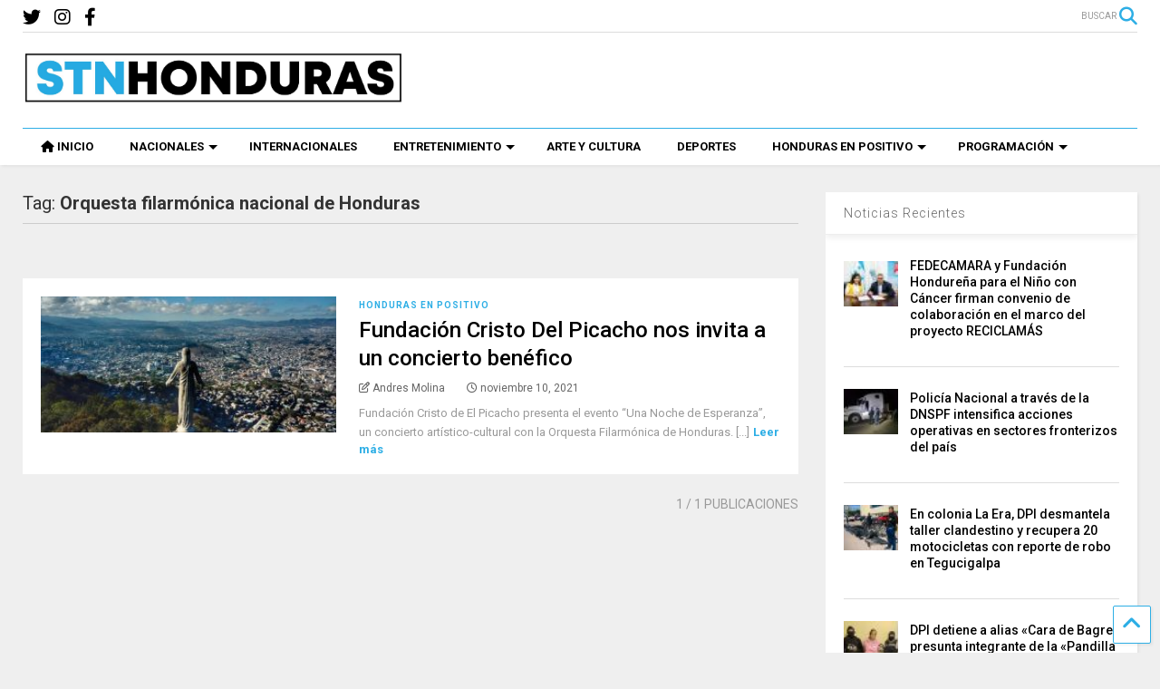

--- FILE ---
content_type: text/html; charset=UTF-8
request_url: https://stnhn.com/tag/orquesta-filarmonica-nacional-de-honduras/
body_size: 12529
content:
<!DOCTYPE html> <!--[if IE 7]><html class="ie ie7" lang="es" prefix="og: http://ogp.me/ns# fb: http://ogp.me/ns/fb#"> <![endif]--> <!--[if IE 8]><html class="ie ie8" lang="es" prefix="og: http://ogp.me/ns# fb: http://ogp.me/ns/fb#"> <![endif]--> <!--[if !(IE 7) & !(IE 8)]><!--><html lang="es" prefix="og: http://ogp.me/ns# fb: http://ogp.me/ns/fb#"> <!--<![endif]--><head><meta charset="UTF-8"><meta name="viewport" content="width=device-width, initial-scale=1"><link rel="profile" href="http://gmpg.org/xfn/11"><link media="all" href="https://stnhn.com/wp-content/cache/autoptimize/css/autoptimize_6a6a185c3751f15a79fccaeaa420a96f.css" rel="stylesheet" /><link media="print" href="https://stnhn.com/wp-content/cache/autoptimize/css/autoptimize_0fd2c33216b464e66368c5ddae37962a.css" rel="stylesheet" /><title>Orquesta filarmónica nacional de Honduras &#8211; STN HONDURAS</title><meta name='robots' content='max-image-preview:large' /><link rel='dns-prefetch' href='//fonts.googleapis.com' /><link rel='dns-prefetch' href='//use.fontawesome.com' /><link rel='dns-prefetch' href='//s.w.org' /><link rel="alternate" type="application/rss+xml" title="STN HONDURAS &raquo; Feed" href="https://stnhn.com/feed/" /><link rel="alternate" type="application/rss+xml" title="STN HONDURAS &raquo; Feed de los comentarios" href="https://stnhn.com/comments/feed/" /><link rel="alternate" type="application/rss+xml" title="STN HONDURAS &raquo; Etiqueta Orquesta filarmónica nacional de Honduras del feed" href="https://stnhn.com/tag/orquesta-filarmonica-nacional-de-honduras/feed/" />  <script type="text/javascript" data-cfasync="false">var em_version         = '6.0.2';
	var em_track_user      = true;
	var em_no_track_reason = '';
	
	var disableStr = 'ga-disable-UA-154747812-1';

	/* Function to detect opted out users */
	function __gaTrackerIsOptedOut() {
		return document.cookie.indexOf(disableStr + '=true') > -1;
	}

	/* Disable tracking if the opt-out cookie exists. */
	if ( __gaTrackerIsOptedOut() ) {
		window[disableStr] = true;
	}

	/* Opt-out function */
	function __gaTrackerOptout() {
	  document.cookie = disableStr + '=true; expires=Thu, 31 Dec 2099 23:59:59 UTC; path=/';
	  window[disableStr] = true;
	}

	if ( 'undefined' === typeof gaOptout ) {
		function gaOptout() {
			__gaTrackerOptout();
		}
	}
	
	if ( em_track_user ) {
		(function(i,s,o,g,r,a,m){i['GoogleAnalyticsObject']=r;i[r]=i[r]||function(){
			(i[r].q=i[r].q||[]).push(arguments)},i[r].l=1*new Date();a=s.createElement(o),
			m=s.getElementsByTagName(o)[0];a.async=1;a.src=g;m.parentNode.insertBefore(a,m)
		})(window,document,'script','//www.google-analytics.com/analytics.js','__gaTracker');

window.ga = __gaTracker;		__gaTracker('create', 'UA-154747812-1', 'auto');
		__gaTracker('set', 'forceSSL', true);
		__gaTracker('send','pageview');
		__gaTracker( function() { window.ga = __gaTracker; } );
	} else {
		console.log( "" );
		(function() {
			/* https://developers.google.com/analytics/devguides/collection/analyticsjs/ */
			var noopfn = function() {
				return null;
			};
			var noopnullfn = function() {
				return null;
			};
			var Tracker = function() {
				return null;
			};
			var p = Tracker.prototype;
			p.get = noopfn;
			p.set = noopfn;
			p.send = noopfn;
			var __gaTracker = function() {
				var len = arguments.length;
				if ( len === 0 ) {
					return;
				}
				var f = arguments[len-1];
				if ( typeof f !== 'object' || f === null || typeof f.hitCallback !== 'function' ) {
					console.log( 'Función desactivada __gaTracker(' + arguments[0] + " ....) porque no estás siendo rastreado. " + em_no_track_reason );
					return;
				}
				try {
					f.hitCallback();
				} catch (ex) {

				}
			};
			__gaTracker.create = function() {
				return new Tracker();
			};
			__gaTracker.getByName = noopnullfn;
			__gaTracker.getAll = function() {
				return [];
			};
			__gaTracker.remove = noopfn;
			window['__gaTracker'] = __gaTracker;
			window.ga = __gaTracker;		})();
		}</script>  <script type="text/javascript">window._wpemojiSettings = {"baseUrl":"https:\/\/s.w.org\/images\/core\/emoji\/13.1.0\/72x72\/","ext":".png","svgUrl":"https:\/\/s.w.org\/images\/core\/emoji\/13.1.0\/svg\/","svgExt":".svg","source":{"concatemoji":"https:\/\/stnhn.com\/wp-includes\/js\/wp-emoji-release.min.js"}};
/*! This file is auto-generated */
!function(e,a,t){var n,r,o,i=a.createElement("canvas"),p=i.getContext&&i.getContext("2d");function s(e,t){var a=String.fromCharCode;p.clearRect(0,0,i.width,i.height),p.fillText(a.apply(this,e),0,0);e=i.toDataURL();return p.clearRect(0,0,i.width,i.height),p.fillText(a.apply(this,t),0,0),e===i.toDataURL()}function c(e){var t=a.createElement("script");t.src=e,t.defer=t.type="text/javascript",a.getElementsByTagName("head")[0].appendChild(t)}for(o=Array("flag","emoji"),t.supports={everything:!0,everythingExceptFlag:!0},r=0;r<o.length;r++)t.supports[o[r]]=function(e){if(!p||!p.fillText)return!1;switch(p.textBaseline="top",p.font="600 32px Arial",e){case"flag":return s([127987,65039,8205,9895,65039],[127987,65039,8203,9895,65039])?!1:!s([55356,56826,55356,56819],[55356,56826,8203,55356,56819])&&!s([55356,57332,56128,56423,56128,56418,56128,56421,56128,56430,56128,56423,56128,56447],[55356,57332,8203,56128,56423,8203,56128,56418,8203,56128,56421,8203,56128,56430,8203,56128,56423,8203,56128,56447]);case"emoji":return!s([10084,65039,8205,55357,56613],[10084,65039,8203,55357,56613])}return!1}(o[r]),t.supports.everything=t.supports.everything&&t.supports[o[r]],"flag"!==o[r]&&(t.supports.everythingExceptFlag=t.supports.everythingExceptFlag&&t.supports[o[r]]);t.supports.everythingExceptFlag=t.supports.everythingExceptFlag&&!t.supports.flag,t.DOMReady=!1,t.readyCallback=function(){t.DOMReady=!0},t.supports.everything||(n=function(){t.readyCallback()},a.addEventListener?(a.addEventListener("DOMContentLoaded",n,!1),e.addEventListener("load",n,!1)):(e.attachEvent("onload",n),a.attachEvent("onreadystatechange",function(){"complete"===a.readyState&&t.readyCallback()})),(n=t.source||{}).concatemoji?c(n.concatemoji):n.wpemoji&&n.twemoji&&(c(n.twemoji),c(n.wpemoji)))}(window,document,window._wpemojiSettings);</script> <style type="text/css">img.wp-smiley,
img.emoji {
	display: inline !important;
	border: none !important;
	box-shadow: none !important;
	height: 1em !important;
	width: 1em !important;
	margin: 0 0.07em !important;
	vertical-align: -0.1em !important;
	background: none !important;
	padding: 0 !important;
}</style><link rel='stylesheet' id='wpb-google-fonts-PT-Sans-css'  href='https://fonts.googleapis.com/css?family=PT+Sans%3A400%2C700&#038;ver=5.9.5' type='text/css' media='all' /><style id='global-styles-inline-css' type='text/css'>body{--wp--preset--color--black: #000000;--wp--preset--color--cyan-bluish-gray: #abb8c3;--wp--preset--color--white: #ffffff;--wp--preset--color--pale-pink: #f78da7;--wp--preset--color--vivid-red: #cf2e2e;--wp--preset--color--luminous-vivid-orange: #ff6900;--wp--preset--color--luminous-vivid-amber: #fcb900;--wp--preset--color--light-green-cyan: #7bdcb5;--wp--preset--color--vivid-green-cyan: #00d084;--wp--preset--color--pale-cyan-blue: #8ed1fc;--wp--preset--color--vivid-cyan-blue: #0693e3;--wp--preset--color--vivid-purple: #9b51e0;--wp--preset--gradient--vivid-cyan-blue-to-vivid-purple: linear-gradient(135deg,rgba(6,147,227,1) 0%,rgb(155,81,224) 100%);--wp--preset--gradient--light-green-cyan-to-vivid-green-cyan: linear-gradient(135deg,rgb(122,220,180) 0%,rgb(0,208,130) 100%);--wp--preset--gradient--luminous-vivid-amber-to-luminous-vivid-orange: linear-gradient(135deg,rgba(252,185,0,1) 0%,rgba(255,105,0,1) 100%);--wp--preset--gradient--luminous-vivid-orange-to-vivid-red: linear-gradient(135deg,rgba(255,105,0,1) 0%,rgb(207,46,46) 100%);--wp--preset--gradient--very-light-gray-to-cyan-bluish-gray: linear-gradient(135deg,rgb(238,238,238) 0%,rgb(169,184,195) 100%);--wp--preset--gradient--cool-to-warm-spectrum: linear-gradient(135deg,rgb(74,234,220) 0%,rgb(151,120,209) 20%,rgb(207,42,186) 40%,rgb(238,44,130) 60%,rgb(251,105,98) 80%,rgb(254,248,76) 100%);--wp--preset--gradient--blush-light-purple: linear-gradient(135deg,rgb(255,206,236) 0%,rgb(152,150,240) 100%);--wp--preset--gradient--blush-bordeaux: linear-gradient(135deg,rgb(254,205,165) 0%,rgb(254,45,45) 50%,rgb(107,0,62) 100%);--wp--preset--gradient--luminous-dusk: linear-gradient(135deg,rgb(255,203,112) 0%,rgb(199,81,192) 50%,rgb(65,88,208) 100%);--wp--preset--gradient--pale-ocean: linear-gradient(135deg,rgb(255,245,203) 0%,rgb(182,227,212) 50%,rgb(51,167,181) 100%);--wp--preset--gradient--electric-grass: linear-gradient(135deg,rgb(202,248,128) 0%,rgb(113,206,126) 100%);--wp--preset--gradient--midnight: linear-gradient(135deg,rgb(2,3,129) 0%,rgb(40,116,252) 100%);--wp--preset--duotone--dark-grayscale: url('#wp-duotone-dark-grayscale');--wp--preset--duotone--grayscale: url('#wp-duotone-grayscale');--wp--preset--duotone--purple-yellow: url('#wp-duotone-purple-yellow');--wp--preset--duotone--blue-red: url('#wp-duotone-blue-red');--wp--preset--duotone--midnight: url('#wp-duotone-midnight');--wp--preset--duotone--magenta-yellow: url('#wp-duotone-magenta-yellow');--wp--preset--duotone--purple-green: url('#wp-duotone-purple-green');--wp--preset--duotone--blue-orange: url('#wp-duotone-blue-orange');--wp--preset--font-size--small: 13px;--wp--preset--font-size--medium: 20px;--wp--preset--font-size--large: 36px;--wp--preset--font-size--x-large: 42px;}.has-black-color{color: var(--wp--preset--color--black) !important;}.has-cyan-bluish-gray-color{color: var(--wp--preset--color--cyan-bluish-gray) !important;}.has-white-color{color: var(--wp--preset--color--white) !important;}.has-pale-pink-color{color: var(--wp--preset--color--pale-pink) !important;}.has-vivid-red-color{color: var(--wp--preset--color--vivid-red) !important;}.has-luminous-vivid-orange-color{color: var(--wp--preset--color--luminous-vivid-orange) !important;}.has-luminous-vivid-amber-color{color: var(--wp--preset--color--luminous-vivid-amber) !important;}.has-light-green-cyan-color{color: var(--wp--preset--color--light-green-cyan) !important;}.has-vivid-green-cyan-color{color: var(--wp--preset--color--vivid-green-cyan) !important;}.has-pale-cyan-blue-color{color: var(--wp--preset--color--pale-cyan-blue) !important;}.has-vivid-cyan-blue-color{color: var(--wp--preset--color--vivid-cyan-blue) !important;}.has-vivid-purple-color{color: var(--wp--preset--color--vivid-purple) !important;}.has-black-background-color{background-color: var(--wp--preset--color--black) !important;}.has-cyan-bluish-gray-background-color{background-color: var(--wp--preset--color--cyan-bluish-gray) !important;}.has-white-background-color{background-color: var(--wp--preset--color--white) !important;}.has-pale-pink-background-color{background-color: var(--wp--preset--color--pale-pink) !important;}.has-vivid-red-background-color{background-color: var(--wp--preset--color--vivid-red) !important;}.has-luminous-vivid-orange-background-color{background-color: var(--wp--preset--color--luminous-vivid-orange) !important;}.has-luminous-vivid-amber-background-color{background-color: var(--wp--preset--color--luminous-vivid-amber) !important;}.has-light-green-cyan-background-color{background-color: var(--wp--preset--color--light-green-cyan) !important;}.has-vivid-green-cyan-background-color{background-color: var(--wp--preset--color--vivid-green-cyan) !important;}.has-pale-cyan-blue-background-color{background-color: var(--wp--preset--color--pale-cyan-blue) !important;}.has-vivid-cyan-blue-background-color{background-color: var(--wp--preset--color--vivid-cyan-blue) !important;}.has-vivid-purple-background-color{background-color: var(--wp--preset--color--vivid-purple) !important;}.has-black-border-color{border-color: var(--wp--preset--color--black) !important;}.has-cyan-bluish-gray-border-color{border-color: var(--wp--preset--color--cyan-bluish-gray) !important;}.has-white-border-color{border-color: var(--wp--preset--color--white) !important;}.has-pale-pink-border-color{border-color: var(--wp--preset--color--pale-pink) !important;}.has-vivid-red-border-color{border-color: var(--wp--preset--color--vivid-red) !important;}.has-luminous-vivid-orange-border-color{border-color: var(--wp--preset--color--luminous-vivid-orange) !important;}.has-luminous-vivid-amber-border-color{border-color: var(--wp--preset--color--luminous-vivid-amber) !important;}.has-light-green-cyan-border-color{border-color: var(--wp--preset--color--light-green-cyan) !important;}.has-vivid-green-cyan-border-color{border-color: var(--wp--preset--color--vivid-green-cyan) !important;}.has-pale-cyan-blue-border-color{border-color: var(--wp--preset--color--pale-cyan-blue) !important;}.has-vivid-cyan-blue-border-color{border-color: var(--wp--preset--color--vivid-cyan-blue) !important;}.has-vivid-purple-border-color{border-color: var(--wp--preset--color--vivid-purple) !important;}.has-vivid-cyan-blue-to-vivid-purple-gradient-background{background: var(--wp--preset--gradient--vivid-cyan-blue-to-vivid-purple) !important;}.has-light-green-cyan-to-vivid-green-cyan-gradient-background{background: var(--wp--preset--gradient--light-green-cyan-to-vivid-green-cyan) !important;}.has-luminous-vivid-amber-to-luminous-vivid-orange-gradient-background{background: var(--wp--preset--gradient--luminous-vivid-amber-to-luminous-vivid-orange) !important;}.has-luminous-vivid-orange-to-vivid-red-gradient-background{background: var(--wp--preset--gradient--luminous-vivid-orange-to-vivid-red) !important;}.has-very-light-gray-to-cyan-bluish-gray-gradient-background{background: var(--wp--preset--gradient--very-light-gray-to-cyan-bluish-gray) !important;}.has-cool-to-warm-spectrum-gradient-background{background: var(--wp--preset--gradient--cool-to-warm-spectrum) !important;}.has-blush-light-purple-gradient-background{background: var(--wp--preset--gradient--blush-light-purple) !important;}.has-blush-bordeaux-gradient-background{background: var(--wp--preset--gradient--blush-bordeaux) !important;}.has-luminous-dusk-gradient-background{background: var(--wp--preset--gradient--luminous-dusk) !important;}.has-pale-ocean-gradient-background{background: var(--wp--preset--gradient--pale-ocean) !important;}.has-electric-grass-gradient-background{background: var(--wp--preset--gradient--electric-grass) !important;}.has-midnight-gradient-background{background: var(--wp--preset--gradient--midnight) !important;}.has-small-font-size{font-size: var(--wp--preset--font-size--small) !important;}.has-medium-font-size{font-size: var(--wp--preset--font-size--medium) !important;}.has-large-font-size{font-size: var(--wp--preset--font-size--large) !important;}.has-x-large-font-size{font-size: var(--wp--preset--font-size--x-large) !important;}</style><style id='magone-style-inline-css' type='text/css'></style><!--[if lt IE 8]><link rel='stylesheet' id='magone-ie-8-css'  href='https://stnhn.com/wp-content/themes/magone/assets/css/ie-8.min.css' type='text/css' media='all' /> <![endif]--> <!--[if lt IE 9]><link rel='stylesheet' id='magone-ie-9-css'  href='https://stnhn.com/wp-content/themes/magone/assets/css/ie-9.min.css' type='text/css' media='all' /> <![endif]--><link rel='stylesheet' id='dashicons-css'  href='https://stnhn.com/wp-includes/css/dashicons.min.css' type='text/css' media='all' /><link rel='stylesheet' id='font-awesome-official-css'  href='https://use.fontawesome.com/releases/v6.2.0/css/all.css' type='text/css' media='all' integrity="sha384-SOnAn/m2fVJCwnbEYgD4xzrPtvsXdElhOVvR8ND1YjB5nhGNwwf7nBQlhfAwHAZC" crossorigin="anonymous" /><link rel='stylesheet' id='font-awesome-official-v4shim-css'  href='https://use.fontawesome.com/releases/v6.2.0/css/v4-shims.css' type='text/css' media='all' integrity="sha384-MAgG0MNwzSXBbmOw4KK9yjMrRaUNSCk3WoZPkzVC1rmhXzerY4gqk/BLNYtdOFCO" crossorigin="anonymous" /> <script type='text/javascript' src='https://stnhn.com/wp-includes/js/jquery/jquery.min.js' id='jquery-core-js'></script> <script type='text/javascript' defer='defer' src='https://stnhn.com/wp-content/cache/autoptimize/js/autoptimize_single_06d854fc66ffeee12c1a72978a9f6eb4.js' id='lbg-audio6-html5-js'></script> <script type='text/javascript' id='exactmetrics-frontend-script-js-extra'>var exactmetrics_frontend = {"js_events_tracking":"true","download_extensions":"zip,mp3,mpeg,pdf,docx,pptx,xlsx,rar","inbound_paths":"[{\"path\":\"\\\/go\\\/\",\"label\":\"affiliate\"},{\"path\":\"\\\/recommend\\\/\",\"label\":\"affiliate\"}]","home_url":"https:\/\/stnhn.com","hash_tracking":"false"};</script> <script type='text/javascript' id='ssb-ui-js-js-extra'>var ssb_ui_data = {"z_index":"999"};</script> <link rel="https://api.w.org/" href="https://stnhn.com/wp-json/" /><link rel="alternate" type="application/json" href="https://stnhn.com/wp-json/wp/v2/tags/4403" /><link rel="EditURI" type="application/rsd+xml" title="RSD" href="https://stnhn.com/xmlrpc.php?rsd" /><link rel="wlwmanifest" type="application/wlwmanifest+xml" href="https://stnhn.com/wp-includes/wlwmanifest.xml" /><meta name="generator" content="WordPress 5.9.5" /> <!--[if lt IE 9]><script src="https://stnhn.com/wp-content/plugins/sneeit-framework/js/html5.js"></script><![endif]--><meta name="theme-color" content="#2daee5" /><link rel="icon" href="https://stnhn.com/wp-content/uploads/2020/08/cropped-SOMOS-TODO-NETWORK-Y-NOTICIAS-JPEG-32-e1596563582991-32x32.png" sizes="32x32" /><link rel="icon" href="https://stnhn.com/wp-content/uploads/2020/08/cropped-SOMOS-TODO-NETWORK-Y-NOTICIAS-JPEG-32-e1596563582991-192x192.png" sizes="192x192" /><link rel="apple-touch-icon" href="https://stnhn.com/wp-content/uploads/2020/08/cropped-SOMOS-TODO-NETWORK-Y-NOTICIAS-JPEG-32-e1596563582991-180x180.png" /><meta name="msapplication-TileImage" content="https://stnhn.com/wp-content/uploads/2020/08/cropped-SOMOS-TODO-NETWORK-Y-NOTICIAS-JPEG-32-e1596563582991-270x270.png" /><style type="text/css">.m1-wrapper{width:1340px}.header-layout-logo-mid .td .blog-title, .header-layout-logo-top .td .blog-title{max-width:572px!important}#content{width:72%}.main-sidebar{width:28%}a,a:hover,.color,.slider-item .meta-item .fa, .shortcode-tab ul.tab-header li a, .shortcode-vtab ul.tab-header li a, .shortcode-tab.ui-tabs ul.tab-header.ui-tabs-nav .ui-tabs-anchor, .shortcode-vtab.ui-tabs ul.tab-header.ui-tabs-nav .ui-tabs-anchor, .shortcode-accordion .ui-state-default .accordion-title {color: #2daee5;}.border {border-color: #2daee5;}.bg {background-color: #2daee5;}.main-menu {border-top: 1px solid #2daee5;}.main-menu ul.sub-menu li:hover > a {border-left: 2px solid #2daee5;}.main-menu .menu-item-mega > .menu-item-inner > .sub-menu {border-top: 2px solid #2daee5;}.main-menu .menu-item-mega > .menu-item-inner > .sub-menu > li li:hover a {border-left: 1px solid #2daee5;}.main-menu ul.sub-menu li:hover > a, .main-menu .menu-item-mega > .menu-item-inner > .sub-menu, .main-menu .menu-item-mega > .menu-item-inner > .sub-menu > li li:hover a {border-color: #2daee5!important;}.header-social-icons ul li a:hover {color: #2daee5;}.owl-dot.active,.main-sidebar .widget.follow-by-email .follow-by-email-submit {background: #2daee5;}#footer .widget.social_icons li a:hover {color: #2daee5;}#footer .follow-by-email .follow-by-email-submit, #mc_embed_signup .button, .wpcf7-form-control[type="submit"], .bbpress [type="submit"] {background: #2daee5!important;}.feed.widget .feed-widget-header, .sneeit-percent-fill, .sneeit-percent-mask {border-color: #2daee5;}.feed.widget.box-title h2.widget-title {background: #2daee5;}.social_counter {color: #2daee5}.social_counter .button {background: #2daee5}body{color:#000000}body{background-color:#efefef}.m1-wrapper, a.comments-title.active{background:#efefef}.header-bg {background-color:#ffffff;}#header-content, #header-content span, #header-content a {color: #000000}.top-menu > ul.menu > li > a{color:#777}.top-menu > ul.menu > li:hover > a{color:#000000}.top-menu > ul.menu > li > a{font:normal normal 12px "Roboto", sans-serif}.main-menu ul.menu > li > a{color:#000000}.main-menu ul.menu > li:hover > a{color:#333333}.main-menu ul.menu > li:hover > a{background:#eee}.main-menu {background:#ffffff}.main-menu ul.menu > li.current-menu-item > a {background: #2daee5}.main-menu ul.menu > li.current-menu-item > a {color:#ffffff}.main-menu > ul.menu > li > a{font:normal bold 13px "Roboto", sans-serif}.main-menu ul.menu li ul.sub-menu li > a{color:#cccccc}.main-menu ul.menu li ul.sub-menu li:hover > a{color:#ffffff}.main-menu ul.sub-menu,.main-menu .menu-item-mega-label .menu-item-inner{background:#333}body{background-attachment:scroll}body{font:normal normal 14px "Roboto", sans-serif}h1.post-title{font:normal normal 40px "Roboto", sans-serif}h1.post-title {color:#000}.post-sub-title-wrapper h2 {font:normal bold 20px "Roboto", sans-serif}.post-sub-title-wrapper h2 {color:#000}.post-body .post-body-inner {font:normal normal 16px "Roboto", sans-serif}.feed-widget-header .widget-title{font:normal bold 20px "Roboto", sans-serif}.feed.widget h3.item-title {font-family:"Roboto", sans-serif}.main-sidebar .widget > h2, .main-sidebar .feed-widget-header, .main-sidebar .feed-widget-header h2{font:normal normal 14px "Roboto", sans-serif}.blog-title img {width: 420px}@media screen and (max-width: 899px) {.blog-title img {width: 420px}}</style><meta property="og:locale" content="es_ES"/><meta property="og:site_name" content="STN HONDURAS"/><meta property="og:title" content="Orquesta filarmónica nacional de Honduras"/><meta property="og:url" content="https://stnhn.com/tag/orquesta-filarmonica-nacional-de-honduras/"/><meta property="og:type" content="article"/><meta property="og:description" content="Informate con la red mas confiable de noticias"/><meta itemprop="name" content="Orquesta filarmónica nacional de Honduras"/><meta itemprop="headline" content="Orquesta filarmónica nacional de Honduras"/><meta itemprop="description" content="Informate con la red mas confiable de noticias"/><meta name="twitter:title" content="Orquesta filarmónica nacional de Honduras"/><meta name="twitter:url" content="https://stnhn.com/tag/orquesta-filarmonica-nacional-de-honduras/"/><meta name="twitter:description" content="Informate con la red mas confiable de noticias"/><meta name="twitter:card" content="summary_large_image"/></head><body class="archive tag tag-orquesta-filarmonica-nacional-de-honduras tag-4403 index sidebar-right solid-menu full-width-header"><header id="header" class="header-bg header-layout-logo-mid"><div class="m1-wrapper header-bg"><div class="wide"><div class="clear"></div><div class="top-bar"> <a class='header-button' id='search-toggle' href="javascript:void(0)"> <span class='inner'> <span>BUSCAR</span> <i class='fa fa-search color'></i> </span> </a><div class="header-social-icons"><ul><li><a href="https://www.facebook.com/STNHonduras/" title="facebook" class="social-icon facebook" target="_blank"><i class="fa fa-facebook"></i></a></li><li><a href="https://www.instagram.com/stnhonduras/?hl=es-la" title="instagram" class="social-icon instagram" target="_blank"><i class="fa fa-instagram"></i></a></li><li><a href="https://twitter.com/STNHonduras" title="twitter" class="social-icon twitter" target="_blank"><i class="fa fa-twitter"></i></a></li></ul><div class="clear"></div></div><div class="clear"></div></div><div class="top-page-wrapper auto-height"><div class="table"><div class="tr"><div id="top-page-logo" class="td"><h2 class="blog-title"><a href="https://stnhn.com" title="STN HONDURAS"><img alt="STN HONDURAS" src="https://stnhn.com/wp-content/uploads/2020/08/STN-HONDURAS-LOGO-FINAL-e1596496434561.jpg" data-retina="https://stnhn.com/wp-content/uploads/2020/08/STN-HONDURAS-LOGO-FINAL-e1596496434561.jpg"/></a></h2></div><div class="td"><div style="max-width: 728px;float: right;"><div class="clear"></div></div></div></div></div></div><div class="clear"></div><div class="section shad header-bg" id="header-section"><div class="widget header no-title" id="header-content"> <a id="main-menu-toggle" class="main-menu-toggle header-button toggle-button active"> <span class="inner"> <i class="fa fa-bars color"></i> <span>MENU</span> </span> <span class="arrow border"></span> </a> <a id="main-menu-toggle-mobile" class="main-menu-toggle header-button toggle-button mobile"> <span class="inner"> <i class="fa fa-bars color"></i> <span>MENU</span> </span> <span class="arrow border"></span> </a></div><div class="widget page-list menu pagelist main-menu no-title" id="main-menu"><ul id="menu-main-menu-2" class="menu"><li id="menu-item-81377" class="menu-item menu-item-type-custom menu-item-object-custom menu-item-81377"><a href="/" data-icon="fa-home">INICIO</a></li><li id="menu-item-81378" class="menu-item menu-item-type-taxonomy menu-item-object-category menu-item-has-children menu-item-81378 menu-item-mega menu-item-mega-label menu-item-mega-category"><a href="https://stnhn.com/category/noticias/nacionales/" data-id="269">NACIONALES</a><ul class="sub-menu"><li id="menu-item-81379" class="menu-item menu-item-type-taxonomy menu-item-object-category menu-item-81379"><a href="https://stnhn.com/category/noticias/nacionales/politica/">Política</a></li><li id="menu-item-81380" class="menu-item menu-item-type-taxonomy menu-item-object-category menu-item-81380"><a href="https://stnhn.com/category/noticias/nacionales/economia/">Economía</a></li><li id="menu-item-81382" class="menu-item menu-item-type-taxonomy menu-item-object-category menu-item-81382"><a href="https://stnhn.com/category/noticias/nacionales/educacion/">Educación</a></li><li id="menu-item-81383" class="menu-item menu-item-type-taxonomy menu-item-object-category menu-item-81383"><a href="https://stnhn.com/category/noticias/nacionales/sucesos/">Sucesos</a></li></ul></li><li id="menu-item-81385" class="menu-item menu-item-type-taxonomy menu-item-object-category menu-item-81385 menu-item-mega menu-item-mega-label menu-item-mega-category"><a href="https://stnhn.com/category/noticias/internacionales/" data-id="270">INTERNACIONALES</a></li><li id="menu-item-81396" class="menu-item menu-item-type-taxonomy menu-item-object-category menu-item-has-children menu-item-81396 menu-item-mega menu-item-mega-label menu-item-mega-category"><a href="https://stnhn.com/category/entretenimiento/" data-id="272">ENTRETENIMIENTO</a><ul class="sub-menu"><li id="menu-item-81398" class="menu-item menu-item-type-taxonomy menu-item-object-category menu-item-81398"><a href="https://stnhn.com/category/entretenimiento/farandula/">Farándula</a></li><li id="menu-item-81402" class="menu-item menu-item-type-taxonomy menu-item-object-category menu-item-81402"><a href="https://stnhn.com/category/hogar-salud/">Hogar y Salud</a></li><li id="menu-item-81399" class="menu-item menu-item-type-taxonomy menu-item-object-category menu-item-81399"><a href="https://stnhn.com/category/entretenimiento/curiosidades/">Curiosidades</a></li><li id="menu-item-84238" class="menu-item menu-item-type-taxonomy menu-item-object-category menu-item-84238"><a href="https://stnhn.com/category/tecnologia/">Tecnología</a></li></ul></li><li id="menu-item-81397" class="menu-item menu-item-type-taxonomy menu-item-object-category menu-item-81397"><a href="https://stnhn.com/category/entretenimiento/arte-y-cultura/">ARTE Y CULTURA</a></li><li id="menu-item-81403" class="menu-item menu-item-type-taxonomy menu-item-object-category menu-item-81403"><a href="https://stnhn.com/category/entretenimiento/deportes/">DEPORTES</a></li><li id="menu-item-81404" class="menu-item menu-item-type-taxonomy menu-item-object-category menu-item-has-children menu-item-81404 menu-item-mega menu-item-mega-label menu-item-mega-category"><a href="https://stnhn.com/category/hondenpos/" data-id="275">HONDURAS EN POSITIVO</a><ul class="sub-menu"><li id="menu-item-81408" class="menu-item menu-item-type-taxonomy menu-item-object-category menu-item-81408"><a href="https://stnhn.com/category/hondenpos/hondurenos/">Hondureños</a></li></ul></li><li id="menu-item-85606" class="menu-item menu-item-type-custom menu-item-object-custom menu-item-has-children menu-item-85606"><a href="#">PROGRAMACIÓN</a><ul class="sub-menu"><li id="menu-item-85607" class="menu-item menu-item-type-post_type menu-item-object-page menu-item-85607"><a href="https://stnhn.com/podcast/">Podcast</a></li><li id="menu-item-85608" class="menu-item menu-item-type-post_type menu-item-object-page menu-item-85608"><a href="https://stnhn.com/la-consciencia-humana/">La Consciencia Humana</a></li><li id="menu-item-85609" class="menu-item menu-item-type-post_type menu-item-object-page menu-item-85609"><a href="https://stnhn.com/imagina-la-musica/">Imagina La Música</a></li><li id="menu-item-85610" class="menu-item menu-item-type-post_type menu-item-object-page menu-item-85610"><a href="https://stnhn.com/las-teclas-de-la-historia/">Las Teclas de la Historia</a></li></ul></li></ul><div class="clear"></div></div><div class="clear"></div></div><div class="clear"></div><div class="clear"></div></div></div></header><div class="m1-wrapper"><div class="wide"><div class="clear"></div><div id='primary'><div id='content'><div class="content-inner"><div class="clear"></div><div class="index-content widget archive-page-content"><div class="archive-page-header"><h1 class="archive-page-title">Tag: <strong>Orquesta filarmónica nacional de Honduras</strong></h1></div><p class="archive-page-description"></p><div class="clear"></div><div class="archive-page-pagination archive-page-pagination-top"><div class="clear"></div></div><div class="clear"></div><div class="widget Label blogging label feed no-title fix-height none-icon " id="magone-archive-blog-rolls"><div class="widget-content feed-widget-content widget-content-magone-archive-blog-rolls" id="widget-content-magone-archive-blog-rolls"><div  class="shad item item-0 item-two item-three item-four"><a style="height: 150px" href="https://stnhn.com/concierto-benefico-una-noche-esperanza/" class="thumbnail item-thumbnail"><img width="1320" height="743" src="" class="attachment-full size-full" alt="Fundación Cristo Del Picacho nos invita a un concierto benéfico" loading="lazy" title="Fundación Cristo Del Picacho nos invita a un concierto benéfico" sizes="(max-width: 1320px) 100vw, 1320px" data-s="https://stnhn.com/wp-content/uploads/2021/11/cristo-del-picacho-1320x743-1.jpg" data-ss="https://stnhn.com/wp-content/uploads/2021/11/cristo-del-picacho-1320x743-1.jpg 1320w, https://stnhn.com/wp-content/uploads/2021/11/cristo-del-picacho-1320x743-1-400x225.jpg 400w, https://stnhn.com/wp-content/uploads/2021/11/cristo-del-picacho-1320x743-1-650x366.jpg 650w, https://stnhn.com/wp-content/uploads/2021/11/cristo-del-picacho-1320x743-1-250x141.jpg 250w, https://stnhn.com/wp-content/uploads/2021/11/cristo-del-picacho-1320x743-1-768x432.jpg 768w, https://stnhn.com/wp-content/uploads/2021/11/cristo-del-picacho-1320x743-1-150x84.jpg 150w, https://stnhn.com/wp-content/uploads/2021/11/cristo-del-picacho-1320x743-1-50x28.jpg 50w, https://stnhn.com/wp-content/uploads/2021/11/cristo-del-picacho-1320x743-1-100x56.jpg 100w, https://stnhn.com/wp-content/uploads/2021/11/cristo-del-picacho-1320x743-1-200x113.jpg 200w, https://stnhn.com/wp-content/uploads/2021/11/cristo-del-picacho-1320x743-1-300x169.jpg 300w, https://stnhn.com/wp-content/uploads/2021/11/cristo-del-picacho-1320x743-1-350x197.jpg 350w, https://stnhn.com/wp-content/uploads/2021/11/cristo-del-picacho-1320x743-1-450x253.jpg 450w, https://stnhn.com/wp-content/uploads/2021/11/cristo-del-picacho-1320x743-1-500x281.jpg 500w, https://stnhn.com/wp-content/uploads/2021/11/cristo-del-picacho-1320x743-1-550x310.jpg 550w, https://stnhn.com/wp-content/uploads/2021/11/cristo-del-picacho-1320x743-1-800x450.jpg 800w, https://stnhn.com/wp-content/uploads/2021/11/cristo-del-picacho-1320x743-1-1200x675.jpg 1200w" /></a><div class="item-content"><div class="bg item-labels"><a href="https://stnhn.com/category/hondenpos/">Honduras en Positivo</a></div><h3 class="item-title"><a href="https://stnhn.com/concierto-benefico-una-noche-esperanza/" title="Fundación Cristo Del Picacho nos invita a un concierto benéfico">Fundación Cristo Del Picacho nos invita a un concierto benéfico</a></h3><div class="meta-items"><a href="https://stnhn.com/author/andresmolina/" target="_blank" class="meta-item meta-item-author"><i class="fa fa-pencil-square-o"></i> <span>Andres Molina</span></a><a class="meta-item meta-item-date" href="https://stnhn.com/concierto-benefico-una-noche-esperanza/"><i class="fa fa-clock-o"></i> <span>noviembre 10, 2021</span></a></div><div class="item-sub"><div class="item-snippet">Fundación Cristo de El Picacho presenta el evento “Una Noche de Esperanza”, un concierto artístico-cultural con la Orquesta Filarmónica de Honduras.
 [...]</div><div class="item-readmore-wrapper"><a class="item-readmore" href="https://stnhn.com/concierto-benefico-una-noche-esperanza/#more">Leer más</a></div></div><div class="clear"></div></div><div class="clear"></div></div></div><div class="clear"></div></div><div class="clear"></div><div class="clear"></div><div class="archive-page-pagination archive-page-pagination-bottom"><span class="archive-page-pagination-info"><span class="value">1</span> / 1 PUBLICACIONES</span><div class="clear"></div></div></div><div class="clear"></div><div class="clear"></div></div></div><aside id="sidebar" class="section main-sidebar sticky-inside"><div class="clear"></div><div class="widget Label blogging label feed has-title fix-height none-icon " id="Label1"><div class="feed-widget-header"><h2 class="widget-title feed-widget-title"><a href="https://stnhn.com/?s=">Noticias Recientes</a></h2><div class="clear"></div></div><div class="widget-content feed-widget-content widget-content-Label1" id="widget-content-Label1"><div  class="shad item item-0 item-two item-three item-four"><a style="height: 50px" href="https://stnhn.com/fedecamara-y-fundacion-hondurena-para-el-nino-con-cancer-firman-convenio-de-colaboracion-en-el-marco-del-proyecto-reciclamas/" class="thumbnail item-thumbnail"><img width="1600" height="1066" src="" class="attachment-full size-full" alt="FEDECAMARA y Fundación Hondureña para el Niño con Cáncer firman convenio de colaboración en el marco del proyecto RECICLAMÁS" loading="lazy" title="FEDECAMARA y Fundación Hondureña para el Niño con Cáncer firman convenio de colaboración en el marco del proyecto RECICLAMÁS" sizes="(max-width: 1600px) 100vw, 1600px" data-s="https://stnhn.com/wp-content/uploads/2026/01/IMG-20260122-WA0034.jpg" data-ss="https://stnhn.com/wp-content/uploads/2026/01/IMG-20260122-WA0034.jpg 1600w, https://stnhn.com/wp-content/uploads/2026/01/IMG-20260122-WA0034-400x267.jpg 400w, https://stnhn.com/wp-content/uploads/2026/01/IMG-20260122-WA0034-650x433.jpg 650w, https://stnhn.com/wp-content/uploads/2026/01/IMG-20260122-WA0034-250x167.jpg 250w, https://stnhn.com/wp-content/uploads/2026/01/IMG-20260122-WA0034-768x512.jpg 768w, https://stnhn.com/wp-content/uploads/2026/01/IMG-20260122-WA0034-1536x1023.jpg 1536w, https://stnhn.com/wp-content/uploads/2026/01/IMG-20260122-WA0034-150x100.jpg 150w, https://stnhn.com/wp-content/uploads/2026/01/IMG-20260122-WA0034-50x33.jpg 50w, https://stnhn.com/wp-content/uploads/2026/01/IMG-20260122-WA0034-100x67.jpg 100w, https://stnhn.com/wp-content/uploads/2026/01/IMG-20260122-WA0034-200x133.jpg 200w, https://stnhn.com/wp-content/uploads/2026/01/IMG-20260122-WA0034-300x200.jpg 300w, https://stnhn.com/wp-content/uploads/2026/01/IMG-20260122-WA0034-350x233.jpg 350w, https://stnhn.com/wp-content/uploads/2026/01/IMG-20260122-WA0034-450x300.jpg 450w, https://stnhn.com/wp-content/uploads/2026/01/IMG-20260122-WA0034-500x333.jpg 500w, https://stnhn.com/wp-content/uploads/2026/01/IMG-20260122-WA0034-550x366.jpg 550w, https://stnhn.com/wp-content/uploads/2026/01/IMG-20260122-WA0034-800x533.jpg 800w, https://stnhn.com/wp-content/uploads/2026/01/IMG-20260122-WA0034-1200x800.jpg 1200w" /></a><div class="item-content"><h3 class="item-title"><a href="https://stnhn.com/fedecamara-y-fundacion-hondurena-para-el-nino-con-cancer-firman-convenio-de-colaboracion-en-el-marco-del-proyecto-reciclamas/" title="FEDECAMARA y Fundación Hondureña para el Niño con Cáncer firman convenio de colaboración en el marco del proyecto RECICLAMÁS">FEDECAMARA y Fundación Hondureña para el Niño con Cáncer firman convenio de colaboración en el marco del proyecto RECICLAMÁS</a></h3><div class="item-sub"></div><div class="clear"></div></div><div class="clear"></div></div><div  class="shad item item-1 than-0"><a style="height: 50px" href="https://stnhn.com/policia-nacional-a-traves-de-la-dnspf-intensifica-acciones-operativas-en-sectores-fronterizos-del-pais/" class="thumbnail item-thumbnail"><img width="1280" height="960" src="" class="attachment-full size-full" alt="Policía Nacional a través de la DNSPF intensifica acciones operativas en sectores fronterizos del país" loading="lazy" title="Policía Nacional a través de la DNSPF intensifica acciones operativas en sectores fronterizos del país" sizes="(max-width: 1280px) 100vw, 1280px" data-s="https://stnhn.com/wp-content/uploads/2026/01/WhatsApp-Image-2026-01-22-at-9.34.44-AM.jpeg" data-ss="https://stnhn.com/wp-content/uploads/2026/01/WhatsApp-Image-2026-01-22-at-9.34.44-AM.jpeg 1280w, https://stnhn.com/wp-content/uploads/2026/01/WhatsApp-Image-2026-01-22-at-9.34.44-AM-400x300.jpeg 400w, https://stnhn.com/wp-content/uploads/2026/01/WhatsApp-Image-2026-01-22-at-9.34.44-AM-650x488.jpeg 650w, https://stnhn.com/wp-content/uploads/2026/01/WhatsApp-Image-2026-01-22-at-9.34.44-AM-250x188.jpeg 250w, https://stnhn.com/wp-content/uploads/2026/01/WhatsApp-Image-2026-01-22-at-9.34.44-AM-768x576.jpeg 768w, https://stnhn.com/wp-content/uploads/2026/01/WhatsApp-Image-2026-01-22-at-9.34.44-AM-150x113.jpeg 150w, https://stnhn.com/wp-content/uploads/2026/01/WhatsApp-Image-2026-01-22-at-9.34.44-AM-50x38.jpeg 50w, https://stnhn.com/wp-content/uploads/2026/01/WhatsApp-Image-2026-01-22-at-9.34.44-AM-100x75.jpeg 100w, https://stnhn.com/wp-content/uploads/2026/01/WhatsApp-Image-2026-01-22-at-9.34.44-AM-200x150.jpeg 200w, https://stnhn.com/wp-content/uploads/2026/01/WhatsApp-Image-2026-01-22-at-9.34.44-AM-300x225.jpeg 300w, https://stnhn.com/wp-content/uploads/2026/01/WhatsApp-Image-2026-01-22-at-9.34.44-AM-350x263.jpeg 350w, https://stnhn.com/wp-content/uploads/2026/01/WhatsApp-Image-2026-01-22-at-9.34.44-AM-450x338.jpeg 450w, https://stnhn.com/wp-content/uploads/2026/01/WhatsApp-Image-2026-01-22-at-9.34.44-AM-500x375.jpeg 500w, https://stnhn.com/wp-content/uploads/2026/01/WhatsApp-Image-2026-01-22-at-9.34.44-AM-550x413.jpeg 550w, https://stnhn.com/wp-content/uploads/2026/01/WhatsApp-Image-2026-01-22-at-9.34.44-AM-800x600.jpeg 800w, https://stnhn.com/wp-content/uploads/2026/01/WhatsApp-Image-2026-01-22-at-9.34.44-AM-1200x900.jpeg 1200w" /></a><div class="item-content"><h3 class="item-title"><a href="https://stnhn.com/policia-nacional-a-traves-de-la-dnspf-intensifica-acciones-operativas-en-sectores-fronterizos-del-pais/" title="Policía Nacional a través de la DNSPF intensifica acciones operativas en sectores fronterizos del país">Policía Nacional a través de la DNSPF intensifica acciones operativas en sectores fronterizos del país</a></h3><div class="item-sub"></div><div class="clear"></div></div><div class="clear"></div></div><div  class="shad item item-2 item-two than-0 than-1"><a style="height: 50px" href="https://stnhn.com/en-colonia-la-era-dpi-desmantela-taller-clandestino-y-recupera-20-motocicletas-con-reporte-de-robo-en-tegucigalpa/" class="thumbnail item-thumbnail"><img width="1600" height="1200" src="" class="attachment-full size-full" alt="En colonia La Era, DPI desmantela taller clandestino y recupera 20 motocicletas con reporte de robo en Tegucigalpa" loading="lazy" title="En colonia La Era, DPI desmantela taller clandestino y recupera 20 motocicletas con reporte de robo en Tegucigalpa" sizes="(max-width: 1600px) 100vw, 1600px" data-s="https://stnhn.com/wp-content/uploads/2026/01/WhatsApp-Image-2026-01-22-at-1.00.49-PM-1.jpeg" data-ss="https://stnhn.com/wp-content/uploads/2026/01/WhatsApp-Image-2026-01-22-at-1.00.49-PM-1.jpeg 1600w, https://stnhn.com/wp-content/uploads/2026/01/WhatsApp-Image-2026-01-22-at-1.00.49-PM-1-400x300.jpeg 400w, https://stnhn.com/wp-content/uploads/2026/01/WhatsApp-Image-2026-01-22-at-1.00.49-PM-1-650x488.jpeg 650w, https://stnhn.com/wp-content/uploads/2026/01/WhatsApp-Image-2026-01-22-at-1.00.49-PM-1-250x188.jpeg 250w, https://stnhn.com/wp-content/uploads/2026/01/WhatsApp-Image-2026-01-22-at-1.00.49-PM-1-768x576.jpeg 768w, https://stnhn.com/wp-content/uploads/2026/01/WhatsApp-Image-2026-01-22-at-1.00.49-PM-1-1536x1152.jpeg 1536w, https://stnhn.com/wp-content/uploads/2026/01/WhatsApp-Image-2026-01-22-at-1.00.49-PM-1-150x113.jpeg 150w, https://stnhn.com/wp-content/uploads/2026/01/WhatsApp-Image-2026-01-22-at-1.00.49-PM-1-50x38.jpeg 50w, https://stnhn.com/wp-content/uploads/2026/01/WhatsApp-Image-2026-01-22-at-1.00.49-PM-1-100x75.jpeg 100w, https://stnhn.com/wp-content/uploads/2026/01/WhatsApp-Image-2026-01-22-at-1.00.49-PM-1-200x150.jpeg 200w, https://stnhn.com/wp-content/uploads/2026/01/WhatsApp-Image-2026-01-22-at-1.00.49-PM-1-300x225.jpeg 300w, https://stnhn.com/wp-content/uploads/2026/01/WhatsApp-Image-2026-01-22-at-1.00.49-PM-1-350x263.jpeg 350w, https://stnhn.com/wp-content/uploads/2026/01/WhatsApp-Image-2026-01-22-at-1.00.49-PM-1-450x338.jpeg 450w, https://stnhn.com/wp-content/uploads/2026/01/WhatsApp-Image-2026-01-22-at-1.00.49-PM-1-500x375.jpeg 500w, https://stnhn.com/wp-content/uploads/2026/01/WhatsApp-Image-2026-01-22-at-1.00.49-PM-1-550x413.jpeg 550w, https://stnhn.com/wp-content/uploads/2026/01/WhatsApp-Image-2026-01-22-at-1.00.49-PM-1-800x600.jpeg 800w, https://stnhn.com/wp-content/uploads/2026/01/WhatsApp-Image-2026-01-22-at-1.00.49-PM-1-1200x900.jpeg 1200w" /></a><div class="item-content"><h3 class="item-title"><a href="https://stnhn.com/en-colonia-la-era-dpi-desmantela-taller-clandestino-y-recupera-20-motocicletas-con-reporte-de-robo-en-tegucigalpa/" title="En colonia La Era, DPI desmantela taller clandestino y recupera 20 motocicletas con reporte de robo en Tegucigalpa">En colonia La Era, DPI desmantela taller clandestino y recupera 20 motocicletas con reporte de robo en Tegucigalpa</a></h3><div class="item-sub"></div><div class="clear"></div></div><div class="clear"></div></div><div  class="shad item item-3 item-three than-0 than-1 than-2"><a style="height: 50px" href="https://stnhn.com/dpi-detiene-a-alias-cara-de-bagre-presunta-integrante-de-la-pandilla-18-por-trafico-de-drogas/" class="thumbnail item-thumbnail"><img width="1072" height="766" src="" class="attachment-full size-full" alt="DPI detiene a alias «Cara de Bagre» presunta integrante de la «Pandilla 18» por tráfico de drogas" loading="lazy" title="DPI detiene a alias «Cara de Bagre» presunta integrante de la «Pandilla 18» por tráfico de drogas" sizes="(max-width: 1072px) 100vw, 1072px" data-s="https://stnhn.com/wp-content/uploads/2026/01/WhatsApp-Image-2026-01-22-at-11.24.48-AM-1.jpeg" data-ss="https://stnhn.com/wp-content/uploads/2026/01/WhatsApp-Image-2026-01-22-at-11.24.48-AM-1.jpeg 1072w, https://stnhn.com/wp-content/uploads/2026/01/WhatsApp-Image-2026-01-22-at-11.24.48-AM-1-400x286.jpeg 400w, https://stnhn.com/wp-content/uploads/2026/01/WhatsApp-Image-2026-01-22-at-11.24.48-AM-1-650x464.jpeg 650w, https://stnhn.com/wp-content/uploads/2026/01/WhatsApp-Image-2026-01-22-at-11.24.48-AM-1-250x179.jpeg 250w, https://stnhn.com/wp-content/uploads/2026/01/WhatsApp-Image-2026-01-22-at-11.24.48-AM-1-768x549.jpeg 768w, https://stnhn.com/wp-content/uploads/2026/01/WhatsApp-Image-2026-01-22-at-11.24.48-AM-1-150x107.jpeg 150w, https://stnhn.com/wp-content/uploads/2026/01/WhatsApp-Image-2026-01-22-at-11.24.48-AM-1-50x36.jpeg 50w, https://stnhn.com/wp-content/uploads/2026/01/WhatsApp-Image-2026-01-22-at-11.24.48-AM-1-100x71.jpeg 100w, https://stnhn.com/wp-content/uploads/2026/01/WhatsApp-Image-2026-01-22-at-11.24.48-AM-1-200x143.jpeg 200w, https://stnhn.com/wp-content/uploads/2026/01/WhatsApp-Image-2026-01-22-at-11.24.48-AM-1-300x214.jpeg 300w, https://stnhn.com/wp-content/uploads/2026/01/WhatsApp-Image-2026-01-22-at-11.24.48-AM-1-350x250.jpeg 350w, https://stnhn.com/wp-content/uploads/2026/01/WhatsApp-Image-2026-01-22-at-11.24.48-AM-1-450x322.jpeg 450w, https://stnhn.com/wp-content/uploads/2026/01/WhatsApp-Image-2026-01-22-at-11.24.48-AM-1-500x357.jpeg 500w, https://stnhn.com/wp-content/uploads/2026/01/WhatsApp-Image-2026-01-22-at-11.24.48-AM-1-550x393.jpeg 550w, https://stnhn.com/wp-content/uploads/2026/01/WhatsApp-Image-2026-01-22-at-11.24.48-AM-1-800x572.jpeg 800w" /></a><div class="item-content"><h3 class="item-title"><a href="https://stnhn.com/dpi-detiene-a-alias-cara-de-bagre-presunta-integrante-de-la-pandilla-18-por-trafico-de-drogas/" title="DPI detiene a alias «Cara de Bagre» presunta integrante de la «Pandilla 18» por tráfico de drogas">DPI detiene a alias «Cara de Bagre» presunta integrante de la «Pandilla 18» por tráfico de drogas</a></h3><div class="item-sub"></div><div class="clear"></div></div><div class="clear"></div></div></div><div class="clear"></div></div><div class="clear"></div><div class="clear"></div></aside></div><div class="clear"></div><div class="is-firefox hide"></div><div class="is-ie9 hide"></div><div id="footer"><div class="clear"></div><div class="footer-inner shad"><div class="footer-col footer-col-1"><aside id="footer-col-1-section" class="section"><div class="widget Branding no-title"><div class="widget-content"><div class="branding-line branding-logo"><a href="https://stnhn.com"><img alt="Site Logo" src="https://stnhn.com/wp-content/uploads/2020/08/STN-HONDURAS-LOGO-FINAL-e1596496434561.jpg"/></a></div><div class="branding-line branding-address branding-info"><i class="fa fa-map-marker"></i> Tegucigalpa - Honduras</div><div class="branding-line branding-phone branding-info"><i class="fa fa-phone"></i> +504 9500-2041</div><div class="branding-line branding-email branding-info"><i class="fa fa-envelope"></i> administracion@stnhn.com</div></div><div class="clear"></div></div><div class="clear"></div></aside></div><div class="footer-col footer-col-2"><aside id="footer-col-2-section" class="section"><div id="nav_menu-2" class="widget widget_nav_menu"><div class="alt-widget-content"></div><h2 class="widget-title"><span class="widget-title-content">PAGINAS</span></h2><div class="clear"></div><div class="widget-content"><div class="menu-footer-links-container"><ul id="menu-footer-links" class="menu"><li id="menu-item-1819" class="menu-item menu-item-type-post_type menu-item-object-page menu-item-1819"><a href="https://stnhn.com/contacto/">Contacto</a></li><li id="menu-item-1820" class="menu-item menu-item-type-post_type menu-item-object-page menu-item-1820"><a href="https://stnhn.com/quienes-somos/">Quienes Somos</a></li><li id="menu-item-1817" class="menu-item menu-item-type-post_type menu-item-object-page menu-item-1817"><a href="https://stnhn.com/faq/">Preguntas Frecuentes</a></li></ul></div><div class="clear"></div></div></div><div class="clear"></div></aside></div><div class="footer-col footer-col-3"><aside id="footer-col-3-section" class="section"><div id="text-3" class="widget widget_text"><div class="alt-widget-content"></div><h2 class="widget-title"><span class="widget-title-content">REDES SOCIALES</span></h2><div class="clear"></div><div class="widget-content"><div class="textwidget"></div><div class="clear"></div></div></div><div class="widget LinkList social_icons linklist no-title"><div class="widget-content"><ul><li><a href="https://open.spotify.com/user/mu9lrhoctiuaoliii0idrz3ix?si=CwBDIU-ZSyq1Cn109zqnAA" title="spotify" class="social-icon spotify" target="_blank"><i class="fa fa-spotify"></i></a></li><li><a href="https://wa.me/50495002041" title="whatsapp" class="social-icon whatsapp" target="_blank"><i class="fa fa-whatsapp"></i></a></li><li><a href="https://www.youtube.com/channel/UCdvOYMCedzyY3EL2_fniq7Q" title="youtube" class="social-icon youtube" target="_blank"><i class="fa fa-youtube"></i></a></li><li><a href="https://twitter.com/STNHonduras" title="twitter" class="social-icon twitter" target="_blank"><i class="fa fa-twitter"></i></a></li><li><a href="https://www.instagram.com/stnhonduras/?hl=es-la" title="instagram" class="social-icon instagram" target="_blank"><i class="fa fa-instagram"></i></a></li><li><a href="https://www.facebook.com/STNHonduras" title="facebook" class="social-icon facebook" target="_blank"><i class="fa fa-facebook"></i></a></li></ul><div class="clear"></div></div><div class="clear"></div></div><div class="clear"></div></aside></div><div class="clear"></div></div></div><div id="magone-copyright">© 2019 Sertek Technology. All rights reserved. Designed by <a href="https://sertek.hn/">Sertek</a></div></div></div><a class='scroll-up shad' href='#'><i class='fa fa-angle-up'></i></a><div class='search-form-wrapper'><div class='search-form-overlay'></div><form role="search" action='https://stnhn.com' class='search-form' method='get'> <label class='search-form-label'>Escriba algo y presionar intro</label> <input class='search-text' name='s' value="" type='text' placeholder="Escriba algo y presionar intro"/> <button class='search-submit' type='submit'><i class="fa fa-search"></i></button></form></div><script>document.addEventListener("DOMContentLoaded",function(){var e="undefined"!=typeof MutationObserver;if(WPO_LazyLoad.update(),e){var t=new MutationObserver(function(e){e.forEach(function(e){WPO_LazyLoad.update(e.addedNodes)})}),a={childList:!0,subtree:!0},n=document.getElementsByTagName("body")[0];t.observe(n,a)}else window.addEventListener("load",function(){WPO_LazyLoad.deferred_call("update",WPO_LazyLoad.update)}),window.addEventListener("scroll",function(){WPO_LazyLoad.deferred_call("update",WPO_LazyLoad.update)}),window.addEventListener("resize",function(){WPO_LazyLoad.deferred_call("update",WPO_LazyLoad.update)}),document.getElementsByTagName("body")[0].addEventListener("post-load",function(){WPO_LazyLoad.deferred_call("update",WPO_LazyLoad.update)})});var WPO_Intersection_Observer=function(e,t){function a(e){d.push(e)}function n(e){var t;for(t in d)if(d.hasOwnProperty(t)&&e==d[t])return void delete d[t]}function r(){var t;for(t in d)d.hasOwnProperty(t)&&o(d[t])&&(e(d[t]),n(d[t]))}function o(e){var a=e.getBoundingClientRect(),n=window.innerHeight||document.documentElement.clientHeight||document.body.clientHeight;return a.top-t.offset<n&&a.bottom+t.offset>0}var d=[];return t=t||{offset:100},window.addEventListener("load",function(){WPO_LazyLoad.deferred_call("check",r)}),window.addEventListener("scroll",function(){WPO_LazyLoad.deferred_call("check",r)}),window.addEventListener("resize",function(){WPO_LazyLoad.deferred_call("check",r)}),{observe:a,unobserve:n}},WPO_LazyLoad=function(){function e(e){if(!c(e,f.loaded_class)){s(e,f.loaded_class),l.unobserve(e),i(e,f.observe_class);var a,n=e.tagName;if("picture"==n.toLowerCase())for(a in e.childNodes)e.childNodes.hasOwnProperty(a)&&t(e.childNodes[a]);else t(e)}}function t(e){if("undefined"!=typeof e.getAttribute){var t=e.getAttribute("data-src"),n=e.getAttribute("data-srcset"),r=e.getAttribute("data-background"),o=e.getAttribute("data-background-image");t&&(e.setAttribute("src",t),e.removeAttribute("data-src")),n&&(e.setAttribute("srcset",n),e.removeAttribute("data-srcset")),r&&(e.style.background=a(e.style.background,r.split(";")),e.removeAttribute("data-background")),o&&(e.style.backgroundImage=a(e.style.backgroundImage,o.split(";")),e.removeAttribute("data-background-image"))}}function a(e,t){var a=0;return e.replaceAll(/url\([^\)]*\)/gi,function(){return["url('",t[a++],"')"].join("")})}function n(t){var a;for(a in t)t.hasOwnProperty(a)&&t[a].isIntersecting&&e(t[a].target)}function r(e){i(e,f.select_class),c(e,f.observe_class)||(s(e,f.observe_class),l.observe(e))}function o(e){var t,a=e||Array.prototype.slice.call(f.container.getElementsByClassName(f.select_class));for(t in a)a.hasOwnProperty(t)&&(c(a[t],f.select_class)?r(a[t]):a[t].childNodes&&a[t].childNodes.length&&o(a[t].childNodes))}function d(e,t,a){a=a||200,v[e]=v[e]?v[e]+1:1,setTimeout(function(){var n=(new Date).getTime(),r=b[e]||0;v[e]--,(0===v[e]||r+a<n)&&(b[e]=n,t())},a)}function s(e,t){c(e,t)||(e.className?e.className+=" "+t:e.className=t)}function i(e,t){var a=new RegExp(["(^|\\s)",t,"(\\s|$)"].join(""));e.className=e.className.replace(a," ")}function c(e,t){var a=new RegExp(["(^|\\s)",t,"(\\s|$)"].join(""));return a.test(e.className)}var l,u="undefined"!=typeof IntersectionObserver,f={container:window.document,select_class:"lazyload",observe_class:"lazyload-observe",loaded_class:"lazyload-loaded"};l=u?new IntersectionObserver(n,{root:null,rootMargin:"0px",threshold:[.1]}):new WPO_Intersection_Observer(e);var v={},b={};return{update:o,deferred_call:d}}();</script><link rel='stylesheet' id='sneeit-google-fonts-css'  href='//fonts.googleapis.com/css?family=Roboto%3A400%2C100%2C100italic%2C300%2C300italic%2C400italic%2C500%2C500italic%2C700%2C700italic%2C900%2C900italic&#038;ver=6.7' type='text/css' media='all' /> <script type='text/javascript' id='magone-lib-js-extra'>var magone = {"text":{"No Found Any Posts":"No se encontr\u00f3 publicaci\u00f3n","Tab":"Tab","Copy All Code":"Copy All Code","Select All Code":"Select All Code","All codes were copied to your clipboard":"All codes were copied to your clipboard","Can not copy the codes \/ texts, please press [CTRL]+[C] (or CMD+C with Mac) to copy":"Can not copy the codes \/ texts, please press [CTRL]+[C] (or CMD+C with Mac) to copy","widget_pagination_post_count":"<span class=\"value\">%1$s<\/span> \/ %2$s PUBLICACIONES","LOAD MORE":"LOAD MORE","OLDER":"OLDER","NEWER":"NEWER","Hover and click above bar to rate":"Hover and click above bar to rate","Hover and click above stars to rate":"Hover and click above stars to rate","You rated %s":"You rated %s","You will rate %s":"You will rate %s","Submitting ...":"Submitting ...","Your browser not support user rating":"Your browser not support user rating","Server not response your rating":"Server not response your rating","Server not accept your rating":"Server not accept your rating"},"ajax_url":"https:\/\/stnhn.com\/wp-admin\/admin-ajax.php","is_rtl":"","is_gpsi":"","facebook_app_id":"403849583055028","disqus_short_name":"magonetemplate","primary_comment_system":"wordpress","disable_wordpress_comment_media":"on","sticky_menu":"up","locale":"es_ES","sticky_sidebar_delay":"200","serve_scaled_images":"on","mobile_menu_fold":""};</script> <script type='text/javascript' id='thickbox-js-extra'>var thickboxL10n = {"next":"Siguiente >","prev":"< Anterior","image":"Imagen","of":"de","close":"Cerrar","noiframes":"Esta funci\u00f3n necesita frames integrados. Tienes los iframes desactivados o tu navegador no es compatible.","loadingAnimation":"https:\/\/stnhn.com\/wp-includes\/js\/thickbox\/loadingAnimation.gif"};</script> <script defer src="https://stnhn.com/wp-content/cache/autoptimize/js/autoptimize_222c52c5dc825d5bce1378676923f8b7.js"></script></body></html>